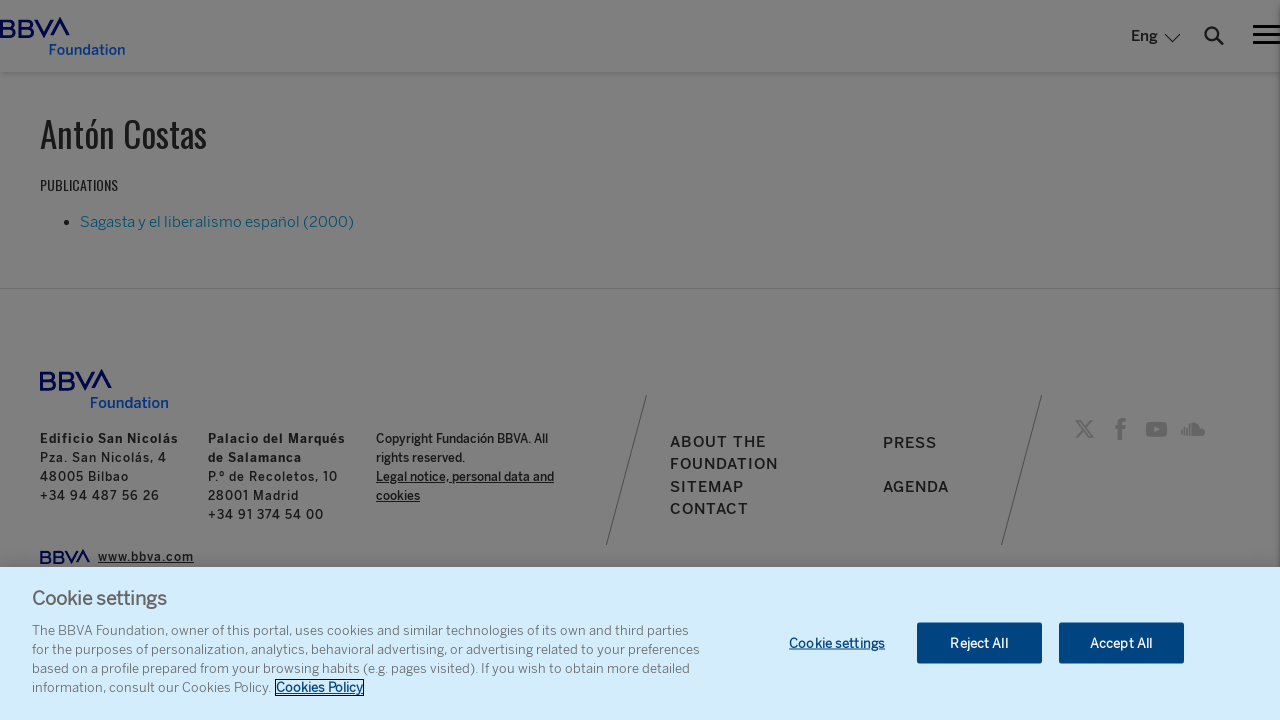

--- FILE ---
content_type: text/html
request_url: https://www.fbbva.es/en/autores/costas-anton-2/
body_size: 6173
content:
<!DOCTYPE html>
<html lang="en" xml:lang="en">
<head>
	<meta charset="utf-8">
	<meta http-equiv="X-UA-Compatible" content="IE=edge">
		<title>Costas, Antón - Fundación BBVA</title>
	
<!-- This site is optimized with the Yoast SEO plugin v10.1.3 - https://yoast.com/wordpress/plugins/seo/ -->
<link rel="canonical" href="https://www.fbbva.es/en/autores/costas-anton-2/" />
<meta property="og:locale" content="en_US" />
<meta property="og:locale:alternate" content="es_ES" />
<meta property="og:type" content="article" />
<meta property="og:title" content="Costas, Antón - Fundación BBVA" />
<meta property="og:url" content="https://www.fbbva.es/en/autores/costas-anton-2/" />
<meta property="og:site_name" content="Fundación BBVA" />
<meta name="twitter:card" content="summary" />
<meta name="twitter:title" content="Costas, Antón - Fundación BBVA" />
<!-- / Yoast SEO plugin. -->

<link rel='dns-prefetch' href='//www.fbbva.es' />
<link rel='dns-prefetch' href='//www.youtube.com' />
<link rel='dns-prefetch' href='//s.w.org' />
		<script type="text/javascript">
			window._wpemojiSettings = {"baseUrl":"https:\/\/s.w.org\/images\/core\/emoji\/2.4\/72x72\/","ext":".png","svgUrl":"https:\/\/s.w.org\/images\/core\/emoji\/2.4\/svg\/","svgExt":".svg","source":{"concatemoji":"https:\/\/www.fbbva.es\/wp-includes\/js\/wp-emoji-release.min.js?ver=4.9.5"}};
			!function(a,b,c){function d(a,b){var c=String.fromCharCode;l.clearRect(0,0,k.width,k.height),l.fillText(c.apply(this,a),0,0);var d=k.toDataURL();l.clearRect(0,0,k.width,k.height),l.fillText(c.apply(this,b),0,0);var e=k.toDataURL();return d===e}function e(a){var b;if(!l||!l.fillText)return!1;switch(l.textBaseline="top",l.font="600 32px Arial",a){case"flag":return!(b=d([55356,56826,55356,56819],[55356,56826,8203,55356,56819]))&&(b=d([55356,57332,56128,56423,56128,56418,56128,56421,56128,56430,56128,56423,56128,56447],[55356,57332,8203,56128,56423,8203,56128,56418,8203,56128,56421,8203,56128,56430,8203,56128,56423,8203,56128,56447]),!b);case"emoji":return b=d([55357,56692,8205,9792,65039],[55357,56692,8203,9792,65039]),!b}return!1}function f(a){var c=b.createElement("script");c.src=a,c.defer=c.type="text/javascript",b.getElementsByTagName("head")[0].appendChild(c)}var g,h,i,j,k=b.createElement("canvas"),l=k.getContext&&k.getContext("2d");for(j=Array("flag","emoji"),c.supports={everything:!0,everythingExceptFlag:!0},i=0;i<j.length;i++)c.supports[j[i]]=e(j[i]),c.supports.everything=c.supports.everything&&c.supports[j[i]],"flag"!==j[i]&&(c.supports.everythingExceptFlag=c.supports.everythingExceptFlag&&c.supports[j[i]]);c.supports.everythingExceptFlag=c.supports.everythingExceptFlag&&!c.supports.flag,c.DOMReady=!1,c.readyCallback=function(){c.DOMReady=!0},c.supports.everything||(h=function(){c.readyCallback()},b.addEventListener?(b.addEventListener("DOMContentLoaded",h,!1),a.addEventListener("load",h,!1)):(a.attachEvent("onload",h),b.attachEvent("onreadystatechange",function(){"complete"===b.readyState&&c.readyCallback()})),g=c.source||{},g.concatemoji?f(g.concatemoji):g.wpemoji&&g.twemoji&&(f(g.twemoji),f(g.wpemoji)))}(window,document,window._wpemojiSettings);
		</script>
		<style type="text/css">
img.wp-smiley,
img.emoji {
	display: inline !important;
	border: none !important;
	box-shadow: none !important;
	height: 1em !important;
	width: 1em !important;
	margin: 0 .07em !important;
	vertical-align: -0.1em !important;
	background: none !important;
	padding: 0 !important;
}
</style>
<link rel='stylesheet' id='fbbva-settings-style-css'  href='https://www.fbbva.es/wp-content/plugins/fbbva-settings/assets/css/style.min.css?v=3&#038;ver=4.9.5' type='text/css' media='all' />
<link rel='stylesheet' id='fvp-frontend-css'  href='https://www.fbbva.es/wp-content/plugins/os-featured-video-plus/../featured-video-plus/styles/frontend.css?ver=2.3.3' type='text/css' media='all' />
<link rel='stylesheet' id='scripts-seo-fbbva-css'  href='https://www.fbbva.es/wp-content/plugins/scripts-seo-fbbva/public/css/scripts-seo-fbbva-public.css?ver=1.0.0' type='text/css' media='all' />
<link rel='stylesheet' id='fontawesome-css'  href='https://www.fbbva.es/wp-content/themes/fundacion/assets/fontawesome/css/all.css?ver=4.9.5' type='text/css' media='all' />
<script type='text/javascript' src='https://www.fbbva.es/wp-includes/js/jquery/jquery.js?ver=1.12.4'></script>
<script type='text/javascript' src='https://www.fbbva.es/wp-includes/js/jquery/jquery-migrate.min.js?ver=1.4.1'></script>
<script type='text/javascript' src='https://www.fbbva.es/wp-content/plugins/os-featured-video-plus/../featured-video-plus/js/jquery.fitvids.min.js?ver=master-2015-08'></script>
<script type='text/javascript'>
/* <![CDATA[ */
var fvpdata = {"ajaxurl":"https:\/\/www.fbbva.es\/wp-admin\/admin-ajax.php","nonce":"8129d0788b","fitvids":"1","dynamic":"","overlay":"","opacity":"0.75","color":"b","width":"640"};
/* ]]> */
</script>
<script type='text/javascript' src='https://www.fbbva.es/wp-content/plugins/os-featured-video-plus/../featured-video-plus/js/frontend.min.js?ver=2.3.3'></script>
<script type='text/javascript'>
/* <![CDATA[ */
var data = {"versionDL":"20191215_4.0.2","pageInstanceID":"","pageName":"escritorio:publica:fundacion:autores:costas anton 2","title":"","pageIntent":"informacion","pageSegment":"fundacion","sysEnv":"escritorio","version":"1.1","channel":"online","language":"EN","level1":"autores","level2":"costas anton 2","level3":"","level4":"","level5":"","level6":"","level7":"","level8":"","level9":"","level10":"","area":"publica","server":"","businessUnit":"BBVA","userAgent":"","mobile":"","userState":"no logado","news":{"id":"374668","originalTitle":"costas anton 2","title":"costas anton 2","type":"autores","originalPublishDate":"2021-07-07","modifiedDate":"2021-07-07","country":"espa\u00f1a","category":"","author":"fundacion"}};
/* ]]> */
</script>
<script type='text/javascript' src='https://www.fbbva.es/wp-content/plugins/os-huella-digital/js/digitaldata.min.js?ver=4.9.5'></script>
<script type='text/javascript' src='https://www.fbbva.es/wp-content/plugins/scripts-seo-fbbva/public/js/scripts-seo-fbbva-public.js?ver=1.0.0'></script>
<link rel='https://api.w.org/' href='https://www.fbbva.es/wp-json/' />
<link rel="alternate" type="application/json+oembed" href="https://www.fbbva.es/wp-json/oembed/1.0/embed?url=http%3A%2F%2Fwww.fbbva.es%2Fen%2Fautores%2Fcostas-anton-2%2F" />
<link rel="alternate" type="text/xml+oembed" href="https://www.fbbva.es/wp-json/oembed/1.0/embed?url=http%3A%2F%2Fwww.fbbva.es%2Fen%2Fautores%2Fcostas-anton-2%2F&#038;format=xml" />
<script type="application/ld+json"></script><link rel="alternate" href="https://www.fbbva.es/autores/costas-anton/" hreflang="es" />
<link rel="alternate" href="https://www.fbbva.es/en/autores/costas-anton-2/" hreflang="en" />
<script type="application/ld+json">{
    "@context": "http://schema.org",
    "@type": "Organization",
    "name": "BBVA Foundation",
    "address": {
        "@type": "PostalAddress",
        "streetAddress": "Paseo de Recoletos, 10",
        "postalCode": "28001",
        "addressLocality": "Madrid",
        "addressRegion": "Madrid",
        "addressCountry": "ES",
        "telephone": "+34913745400",
        "name": "Palacio del Marqués de Salamanca"
    },
    "location": {
        "@type": "Place",
        "address": {
            "@type": "PostalAddress",
            "streetAddress": "Plaza San Nicolás, 4",
            "postalCode": "48005",
            "addressLocality": "Bilbao",
            "addressRegion": "País Vasco",
            "addressCountry": "ES"
        },
        "telephone": "+34944875626",
        "name": "Edificio San Nicolás"
    },
    "logo": "https://www.fbbva.es/wp-content/themes/fundacion/assets/img/fundacion-bbva-en.svg",
    "url": "https://www.fbbva.es/",
    "email": "informacion@fbbva.es",
    "knowsAbout": "Find calls for awards, grants and other funding for research and cultural creation projects and explore the program of concerts and lectures.",
    "keywords": "research funding, science lectures, concerts in Madrid, concerts in Bilbao, grants, international awards, science books"
}</script>
<noscript><style id="rocket-lazyload-nojs-css">.rll-youtube-player, [data-lazy-src]{display:none !important;}</style></noscript>	<meta name="viewport" content="width=device-width, user-scalable=yes, initial-scale=1.0, minimum-scale=1.0">
	<meta name="google-site-verification" content="FOIpSRbMGeHVBHFedctlvKjQuaq23Jh8qRj5IEaJOzg" />
	<link href="https://fonts.googleapis.com/css?family=Oswald:200,300,400,500,600,700|Prata" rel="stylesheet">
	<link rel="icon" href="/wp-content/themes/fundacion/favicon.ico">
    <link rel="stylesheet" href="/wp-content/themes/fundacion/assets/css/bbva_fundacion.min.css">
	<link rel="stylesheet" href="/wp-content/themes/fundacion/assets/css/plugins.css">
	    <link href="https://addtocalendar.com/atc/1.5/atc-style-blue.css" rel="stylesheet" type="text/css">
	<link href="https://addtocalendar.com/atc/1.5/atc-style-button-icon.css" rel="stylesheet" type="text/css">
    <script type="text/javascript">
        window.onload = insertarScriptOneTrust();

        function insertarScriptOneTrust() {
            var url_pro = "fbbva.es";
            var url = window.location.href;
            if (url.includes(url_pro)) {
                var script = document.createElement('script');
                script.setAttribute('src', 'https:\/\/cdn.cookielaw.org\/scripttemplates\/otSDKStub.js');
                script.setAttribute('data-document-language','true');
                script.setAttribute('type', 'text/javascript');
                script.setAttribute('charset', 'UTF-8');
                script.setAttribute('data-domain-script', '6a96770c-3758-4a8e-a23c-d59ba3eaaf78');
                document.head.appendChild(script);
            } else {
                var script = document.createElement('script');
                script.setAttribute('src', 'https:\/\/cdn.cookielaw.org\/scripttemplates\/otSDKStub.js');
                script.setAttribute('data-document-language','true');
                script.setAttribute('type', 'text/javascript');
                script.setAttribute('charset', 'UTF-8');
                script.setAttribute('data-domain-script', '6a96770c-3758-4a8e-a23c-d59ba3eaaf78-test');
                document.head.appendChild(script);
            }
        }
    </script>
    <script type="text/plain" class="optanon-category-C0002-C0003">
        var url_pro = "fbbva.es";
        var url = window.location.href;
        if(url.includes(url_pro)){
            var script = document.createElement('script');
            script.setAttribute('src','\/\/assets.adobedtm.com\/95c3e405673d\/aa1fa49a2b2c\/launch-d14f4ee7e9ff.min.js');
            script.setAttribute('async','async');
            document.head.appendChild(script);
        }
        else {
            var script = document.createElement('script');
            script.setAttribute('src','\/\/assets.adobedtm.com\/95c3e405673d\/aa1fa49a2b2c\/launch-27199d6cf2a4-development.min.js');
            script.setAttribute('async','async');
            document.head.appendChild(script);
        }
    </script>

</head>

<body id="coverHome">
	<main class="main-wrapper">
		<div class="main-nav">
			<div class="close-nav active"></div>
			<nav class="menu-nav">
							<ul>					
					<li><a href="https://www.fbbva.es/investigacion/" title="Support for research in science and the humanities" alt="Support for research in science and the humanities"><span class="paragraphBook">Investigación</span></a></li>
					<li><a href="https://www.fbbva.es/conocimiento/" title="Results of scientific and humanistic research" alt="Results of scientific and humanistic research"><span class="paragraphBook">Conocimiento</span></a></li>
					<li><a href="https://www.fbbva.es/creacion/" title="Support for artistic and literary creation" alt="Support for artistic and literary creation"><span class="paragraphBook">Creación</span></a></li>
					<li><a href="https://www.fbbva.es/cultura/" title="Results of artistic and literary creation " alt="Results of artistic and literary creation "><span class="paragraphBook">Arte y Cultura</span></a></li>
					<li><a href="https://www.fbbva.es/en/digital-catalogue/" title="Digital catalogue" alt="Digital catalogue"><span class="paragraphBook">Digital catalogue</span></a></li>
					<li><a href="https://www.fbbva.es/agenda/"><span class="paragraphBook">Agenda </span></a></li>
					<li><a href="https://www.fbbva.es/en/press/?pagina=1"><span class="paragraphBook">Press</span></a></li>
					<li><a href="https://www.fbbva.es/en/search/" title="Search" alt="Search"><span class="paragraphBook">Search</span></a></li>
				</ul>
			</nav>
			<div class="nominations">
				<p><span class="body1 c_gray">DIGITAL ARCHIPELAGO</span></p>
				<ul class="no-list menuArchipelago">
										<li><a href="https://www.frontiersofknowledgeawards-fbbva.es/" title="Laureate profiles and contributions" alt="Laureate profiles and contributions"><span>FRONTIERS OF KNOWLEDGE AWARDS</span></a></li>

					<li><a href="https://www.redleonardo.es/" title="Grants for mid-career researchers and cultural creators" alt="Grants for mid-career researchers and cultural creators"><span>LEONARDO FELLOWSHIP NETWORK</span></a></li>

					<li><a href="https://www.contrapunto-fbbva.es/"  title="Classical and contemporary music" alt="Classical and contemporary music"><span>CONTRAPUNTO</span></a></li>

					<li><a href="https://www.multiverso-fbbva.es/en/" title="New video and digital art creation" alt="New video and digital art creation"><span>MULTIVERSO</span></a></li>

					<li><a href="https://www.biophilia-fbbva.es/en/"  title="Biodiversity conservation and climate change " alt="Biodiversity conservation and climate change "><span>BIODIVERSITY</span></a></li>					
				</ul>
			</div>
			<div class="social-block">
				<nav class="webmap">
					<a href="https://www.fbbva.es/mapa-web/">Site map</a>
				</nav>

                    <div class="body1 list-selector language-selector ">
        <span class="item-active">Eng</span>
        <ul class="item-list">
                                <li>
                        <a href="https://www.fbbva.es/autores/costas-anton/">
                            Esp                        </a>
                    </li>
                            </ul> <!-- .language-selector -->
    </div> <!-- .list-selector -->
    
                <nav class="social">
					<ul>
						<li><a href="https://x.com/fundacionbbva" target="_blank"><span class="icon icon-twitter"></span></a></li>
						<li><a href="https://www.facebook.com/FundacionBBVA/" target="_blank"><span class="icon icon-facebook"></span></a></li>
																			<li><a href="https://www.youtube.com/user/BBVAFoundation" target="_blank"><span class="icon icon-youtube"></span></a></li>
												<li><a href="https://soundcloud.com/user-239934298" target="_blank"><i class="icon icon-soundcloud"></i></a></li>
					</ul>
				</nav>
			</div>
		</div>
		<div class="wrapper has--bar">
			<header class="main-header body1">
				<div class="header-container">
					<div class="logo">
						<a href="https://www.fbbva.es/en/">
							<img width="100%" height="100%" src="data:image/svg+xml,%3Csvg%20xmlns='http://www.w3.org/2000/svg'%20viewBox='0%200%20100%20100'%3E%3C/svg%3E" 
								alt="BBVA Fundation" data-lazy-src="https://www.fbbva.es/wp-content/themes/fundacion/assets/img/fundacion-bbva-en.svg" /><noscript><img width="100%" height="100%" src="https://www.fbbva.es/wp-content/themes/fundacion/assets/img/fundacion-bbva-en.svg" 
								alt="BBVA Fundation" /></noscript>
						</a>
                    </div> <!-- .logo -->
						
					<div class="options padding">
                            <div class="body1 list-selector language-selector ">
        <span class="item-active">Eng</span>
        <ul class="item-list">
                                <li>
                        <a href="https://www.fbbva.es/autores/costas-anton/">
                            Esp                        </a>
                    </li>
                            </ul> <!-- .language-selector -->
    </div> <!-- .list-selector -->
    						<div class="search-field">
							<form action="/en/search/" method="GET" class="form-search-fundacion-externo">
								<input type="text" name="input" class="form-ctrl" required>
							</form>
						</div>
						
						<span class="ctrl-search icon-search"></span>
						<div class="crtl-nav">
							<span></span>
							<span></span>
							<span></span>
						</div>
					</div>
				</div>
							</header>
			<div class="main-content">
    <article class="single-profile">

        <header>
            <div class="header-container">
                
                <div class="header-main-info no-thumbnail">
                    <h1 class="title h1Oswald"> Antón Costas</h1>
                    <p class="subtitle filiacion"></p>
                    
                                            <p class="subtitle epigraph">Publications</p>
                        <ul class="publications-list"><li ><a href="https://www.fbbva.es/en/publicaciones/sagasta-y-el-liberalismo-espanol-2/" target="_blank">Sagasta y el liberalismo español (2000)</a></li></ul>                    
                </div> <!-- .header-main-info -->

            </div> <!-- .header-container -->
        </header>

        <div class="body">

            
        </div> <!-- .body -->

        <footer></footer>

    </article> <!-- .single-profile -->


			</div>
			<footer class="main-footer type3 body1">
				<div class="container">
					<div class="contact-block">
						<div class="clearfix">
							<div class="lg_12 md_12 sm_12 xs_12">
								<div class="logo"><img width="100%" height="100%" src="data:image/svg+xml,%3Csvg%20xmlns='http://www.w3.org/2000/svg'%20viewBox='0%200%20100%20100'%3E%3C/svg%3E" alt="Fundación BBVA" data-lazy-src="https://www.fbbva.es/wp-content/themes/fundacion/assets/img/fundacion-bbva-en.svg"><noscript><img width="100%" height="100%" src="https://www.fbbva.es/wp-content/themes/fundacion/assets/img/fundacion-bbva-en.svg" alt="Fundación BBVA"></noscript></div>
								<div class="clearfix">
									<div class="col-info-small">
										<p><b>Edificio San Nicolás</b></p>
										<p>Pza. San Nicolás, 4</p>
										<p>48005 Bilbao</p>
										<p>+34 94 487 56 26</p>
									</div>
									<div class="col-info-small">
										<p><b>Palacio del Marqués de Salamanca</b></p>
										<p>P.º de Recoletos, 10</p>
										<p>28001 Madrid</p>
										<p>+34 91 374 54 00</p>
									</div>
									<div class="col-info-medium">
										<p class="small">Copyright Fundación BBVA. All rights reserved.</p>
																				<p class="small"><a href="https://www.fbbva.es/en/legal-notice-personal-data-and-cookies/">Legal notice, personal data and cookies</a></p>
																			</div>
								</div>
							</div>
							<div class="lg_12 mt20">
								<div class="logo inline-block"><a href="https://www.bbva.com/en/" target="_blank"><img width="100%" height="100%" src="data:image/svg+xml,%3Csvg%20xmlns='http://www.w3.org/2000/svg'%20viewBox='0%200%20100%20100'%3E%3C/svg%3E" alt="" data-lazy-src="https://www.fbbva.es/wp-content/themes/fundacion/assets/img/BBVA.png"><noscript><img width="100%" height="100%" src="https://www.fbbva.es/wp-content/themes/fundacion/assets/img/BBVA.png" alt=""></noscript></a></div>
								<p class="inline-block"><a href="https://www.bbva.com/en/" target="_blank">www.bbva.com</a></p>
							</div>
						</div>
					</div>
					<div class="nav-block">
						<ul class="nav-footer">
														<li><a href="https://www.fbbva.es/en/about-the-foundation/"><span class="body1">ABOUT THE FOUNDATION</span></a></li>
                            <li><a href="https://www.fbbva.es/en/press/?pagina=1"><span class="body1">PRESS </span></a></li>
							<li><a href="https://www.fbbva.es/mapa-web/"><span class="body1">SITEMAP </span></a></li>
							<li><a href="https://www.fbbva.es/agenda/"><span class="body1">AGENDA</span></a></li>
							<li><a href="mailto:informacion@fbbva.es"><span class="body1">CONTACT</span></a></li>
						</ul>
					</div>
                    <div class="social-block">
                        <nav class="language">
                            <ul>
                                <!--<li class="active"><a href=""><span>Español</span></a></li>
                                <li><a href=""><span>English</span></a></li>-->
                            </ul>
                        </nav>
                        <nav class="social">
                                                        <ul>
                                <li><a href="https://x.com/fundacionbbva" target="_blank"><span class="icon icon-twitter"></span></a></li>
                                <li><a href="https://www.facebook.com/FundacionBBVA/" target="_blank"><span class="icon icon-facebook"></span></a></li>
                                																																	<li><a href="https://www.youtube.com/user/BBVAFoundation" target="_blank"><span class="icon icon-youtube"></span></a></li>
																																<li><a href="https://soundcloud.com/user-239934298" target="_blank"><i class="icon icon-soundcloud"></i></a></li>
                                <li class="show-mobile"><a href="whatsapp://send?text=https://www.fbbva.es/en/autores/costas-anton-2/" data-action="share/whatsapp/share"><span class="icon icon-whatsapp"></span></a></li>
                            </ul>
                        </nav>					</div>
				</div>
			</footer>
		</div>
	</main>
	<script type="text/javascript">
		const currentLang = 'en';
		const base = 'https://www.fbbva.es/en/';
	</script>
	<script type='text/javascript' src='https://www.fbbva.es/wp-content/plugins/minsait-dictionary/public/js/jquery-ui-dict.min.js?ver=1.0.0'></script>
<script type='text/javascript' src='//www.youtube.com/iframe_api/?ver=4.9.5'></script>
<script type='text/javascript' src='https://www.fbbva.es/wp-content/plugins/os-huella-digital/js/os-huella-digital.min.js?ver=4.9.5'></script>
<script type='text/javascript' src='https://www.fbbva.es/wp-content/themes/fundacion/assets/js/app.min.js?ver=1.5'></script>
<script type='text/javascript' src='https://www.fbbva.es/wp-content/themes/fundacion/assets/js/main.min.min.js?ver=1.0'></script>
<script type='text/javascript'>
/* <![CDATA[ */
var wpvars = {"site_url":"https:\/\/www.fbbva.es"};
/* ]]> */
</script>
<script type='text/javascript' src='https://www.fbbva.es/wp-content/themes/fundacion/assets/js/addscripts.min.js?ver=1.6'></script>
<script type='text/javascript' src='https://www.fbbva.es/wp-content/themes/fundacion/assets/js/jquery.easy-autocomplete.min.js?ver=1.5'></script>
<script type='text/javascript' src='https://www.fbbva.es/wp-content/themes/fundacion/assets/js/autores/events.min.js?ver=1.0'></script>
<script type='text/javascript' src='https://www.fbbva.es/wp-includes/js/wp-embed.min.js?ver=4.9.5'></script>
<script src="https://d3l7jhiu2gy1zw.cloudfront.net/lib/bbva-component/core.js" data-bbva-project="j08dlu8p" data-bbva-api="www.fbbva.es"></script><script>window.lazyLoadOptions = {
                elements_selector: "img[data-lazy-src],.rocket-lazyload,iframe[data-lazy-src]",
                data_src: "lazy-src",
                data_srcset: "lazy-srcset",
                data_sizes: "lazy-sizes",
                class_loading: "lazyloading",
                class_loaded: "lazyloaded",
                threshold: 300,
                callback_loaded: function(element) {
                    if ( element.tagName === "IFRAME" && element.dataset.rocketLazyload == "fitvidscompatible" ) {
                        if (element.classList.contains("lazyloaded") ) {
                            if (typeof window.jQuery != "undefined") {
                                if (jQuery.fn.fitVids) {
                                    jQuery(element).parent().fitVids();
                                }
                            }
                        }
                    }
                }};
        window.addEventListener('LazyLoad::Initialized', function (e) {
            var lazyLoadInstance = e.detail.instance;

            if (window.MutationObserver) {
                var observer = new MutationObserver(function(mutations) {
                    var image_count = 0;
                    var iframe_count = 0;
                    var rocketlazy_count = 0;

                    mutations.forEach(function(mutation) {
                        for (i = 0; i < mutation.addedNodes.length; i++) {
                            if (typeof mutation.addedNodes[i].getElementsByTagName !== 'function') {
                                return;
                            }

                           if (typeof mutation.addedNodes[i].getElementsByClassName !== 'function') {
                                return;
                            }

                            images = mutation.addedNodes[i].getElementsByTagName('img');
                            is_image = mutation.addedNodes[i].tagName == "IMG";
                            iframes = mutation.addedNodes[i].getElementsByTagName('iframe');
                            is_iframe = mutation.addedNodes[i].tagName == "IFRAME";
                            rocket_lazy = mutation.addedNodes[i].getElementsByClassName('rocket-lazyload');

                            image_count += images.length;
			                iframe_count += iframes.length;
			                rocketlazy_count += rocket_lazy.length;

                            if(is_image){
                                image_count += 1;
                            }

                            if(is_iframe){
                                iframe_count += 1;
                            }
                        }
                    } );

                    if(image_count > 0 || iframe_count > 0 || rocketlazy_count > 0){
                        lazyLoadInstance.update();
                    }
                } );

                var b      = document.getElementsByTagName("body")[0];
                var config = { childList: true, subtree: true };

                observer.observe(b, config);
            }
        }, false);</script><script data-no-minify="1" async src="https://www.fbbva.es/wp-content/plugins/rocket-lazy-load/assets/js/16.1/lazyload.min.js"></script></body>
</html>